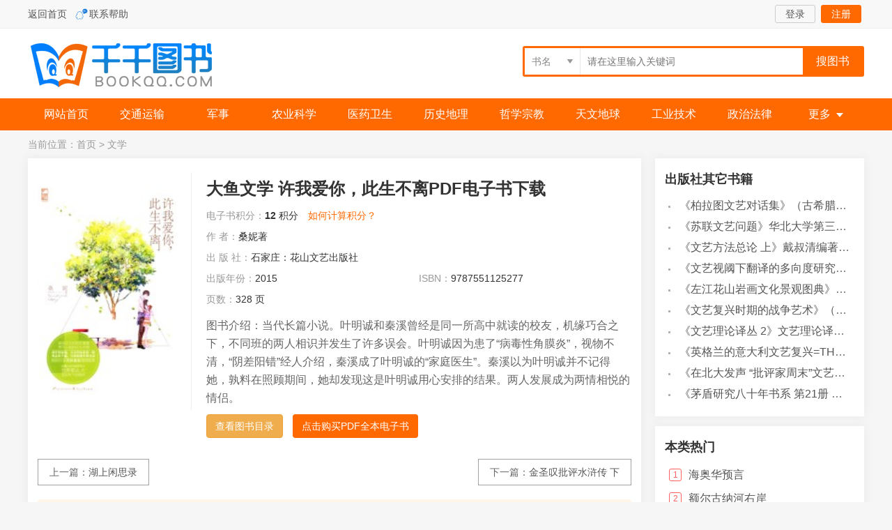

--- FILE ---
content_type: text/html
request_url: https://www.qianqiantushu.com/ebook/25737.html
body_size: 6109
content:
<!doctype html>
<html>
<head>
<meta charset="utf-8" />
<meta http-equiv="Cache-Control" content="no-transform" /> 
<meta http-equiv="Cache-Control" content="no-siteapp" />
<meta name="viewport" content="width=device-width,initial-scale=1.0,user-scalable=yes" />
<meta http-equiv="X-UA-Compatible" content="IE=Edge,chrome=1">
<title>大鱼文学  许我爱你，此生不离.pdf电子书版文档下载_千千图书</title>
<meta name="keywords" content="大鱼文学  许我爱你，此生不离,桑妮著" />
<link rel="shortcut icon" type="image/ico" href="/static/img/favicon.ico">
<link rel="stylesheet" href="/static/css/style.css" rel="stylesheet" type="text/css" />
<script type="text/javascript" src="/static/js/jquery.min.js"></script>
<script type="text/javascript" src="/static/js/layer/layer.js"></script>
<script type="text/javascript" src="/static/js/common.js"></script>
</head>
<body class="page">
<div id="header">
	<div class="top">
        <div class="w">
            <p><a href="/">返回首页</a>   <a href="/about/contact.html" rel="nofollow" class="qqlx">联系帮助</a>  </p>
    <div class="tlogin"><div class="tl"><a href="/e/member/login/" class="ckuser">登录</a><a href="/e/member/register/?tobind=0&groupid=1" class="reg ckreg">注册</a></div>
<div class="tuser hide">
				<i></i><a href="/e/member/cp/" class="uname"><img src="/static/img/nouser.png" /><span>user</span></a>
				<ul class="mylb">
  	<li><a href="/e/member/listDd/" class="ico-ask">我的订单</a></li>
					<li><a href="/e/payapi/" class="ico-kc">在线充值</a></li>
					<li><a href="/e/member/card/" class="ico-kc">卡密充值</a></li>
  	<li><a href="/e/member/cp/" class="ico-hy">会员中心</a></li>
  	<li><a href="/e/member/doaction.php?enews=exit&ecmsfrom=9" class="ico-out">退出登录</a></li>
				</ul>
		</div></div>
                </div>
                </div>
<div class="head">
<a href="/" title="千千图书 首页" class="logo">千千图书</a>
<div class="search">
     <form method="get" action="/so/">
         <div class="filter-box t-filter-box">
           <div class="filter-text"><input class="filter-title" type="text" readonly placeholder="pleace select" /><i class="icon icon-filter-arrow"></i> </div>
           <select  name="type"><option value="1" selected="selected">书名</option><option value="2">作者</option><option value="3">ISBN</option>
           </select>
         </div>
        <div class="ser-ipt"><input name="q" id="searchBox" type="text" value="" placeholder="请在这里输入关键词">
        </div>
        <input class="ser-btn" id="ser" type="submit" value="搜图书">
      </form>
<div id="auto-search"></div>
    </div>
<div class="serbtn"><a href="/search.html"><i class="fa icon-search"></i></a></div>
    <div class="mybtn"><a href="/e/member/cp/"><i class="fa icon-my"></i></a></div>
    <div class="navbtn"><i class="fa icon-menu"></i></div>
</div>
<div class="menu">
	<div class="w"><a href="/" >网站首页</a><a href="/jtys/">交通运输</a><a href="/js/">军事</a><a href="/nykx/">农业科学</a><a href="/yyws/">医药卫生</a><a href="/lsdl/">历史地理</a><a href="/zxzj/">哲学宗教</a><a href="/twdq/">天文地球</a><a href="/gyjs/">工业技术</a><a href="/zzfl/">政治法律</a><p><i>更多</i><span><a href="/slh/">数理化</a><a href="/whkx/">文化科学教育体育</a><a href="/wx/" class="curr">文学</a><a href="/hjaq/">环境安全</a><a href="/sw/">生物</a><a href="/shkx/">社会科学</a><a href="/jj/">经济</a><a href="/zrkx/">自然科学</a><a href="/hkht/">航空航天</a><a href="/ys/">艺术</a><a href="/yywz/">语言文字</a><a href="/mlmd/">马列毛邓</a><a href="/zhts/">综合图书</a><a href="/qtsj/">其他书籍</a><a href="/ww/">外文</a></span></p></div>
</div>
</div>
<div class="mask"></div>
<div id="main">
    <div class="loaction">当前位置：<a href="/">首页</a>&nbsp;>&nbsp;<a href="/wx/">文学</a></div>
<div class="view clearfix">
    <div class="col">
        <div class="info boxshow">
            <div class="pic">
                <img src="https://cover.qianqiantushu.cc/55/s6a2bfcd.jpg" alt="大鱼文学  许我爱你，此生不离" >
            </div>
            <div class="heads"><div class="btn-back"><a href="javascript:history.go(-1);"><i class="fa icon-back"></i></a></div>
            <div class="serbtn"><a href="/search.html"><i class="fa icon-search"></i></a></div>
            <div class="mybtn"><a href="/e/member/cp/"><i class="fa icon-my"></i></a></div>
            <div class="navbtn"><i class="fa icon-menu"></i></div>
            
            </div>
            <div class="inf">
            <div class="infbox">
            <div class="spic">
               <img src="https://cover.qianqiantushu.cc/55/s6a2bfcd.jpg" alt="大鱼文学  许我爱你，此生不离" >
            </div>
            <div class="binf">
                <h1>大鱼文学  许我爱你，此生不离PDF电子书下载</h1>
                <p><a href="/wx/">文学</a></p>
            </div>
            </div>
                <ul class="clearfix">
                     <li class="price"><em>电子书积分：</em><b>12</b> 积分<a href="/ebook/count.html" rel="nofollow" class="layer_pop" class="btn btn-default">如何计算积分？</a></li>
                    <li class="k"><em>作 者：</em>桑妮著</li>
                    <li class="k"><em>出 版 社：</em>石家庄：花山文艺出版社</li>
                    <li><em>出版年份：</em>2015</li>
                    <li><em>ISBN：</em>9787551125277</li>
                    <li><em>页数：</em>328 页</li>
                </ul>
                <div class="detail-content">
                <div class="desc">
                    图书介绍：当代长篇小说。叶明诚和秦溪曾经是同一所高中就读的校友，机缘巧合之下，不同班的两人相识并发生了许多误会。叶明诚因为患了“病毒性角膜炎”，视物不清，“阴差阳错”经人介绍，秦溪成了叶明诚的“家庭医生”。秦溪以为叶明诚并不记得她，孰料在照顾期间，她却发现这是叶明诚用心安排的结果。两人发展成为两情相悦的情侣。                </div>
                <div class="arrow-icon"><i id="content-arrow" class=""></i></div>
                </div>  
                <div class="tool"><a href="/ebook/read25737.html" class="btn btn-waring">查看图书目录</a><a href="/ebook/buy25737.html" class="btn btn-green">点击购买PDF全本电子书</a></div>
                <div class="page-share">
                				    <div class="bdsharebuttonbox"><a href="#" class="bds_more" data-cmd="more"></a><a href="#" class="bds_qzone" data-cmd="qzone" title="分享到QQ空间"></a><a href="#" class="bds_tsina" data-cmd="tsina" title="分享到新浪微博"></a><a href="#" class="bds_tqq" data-cmd="tqq" title="分享到腾讯微博"></a><a href="#" class="bds_renren" data-cmd="renren" title="分享到人人网"></a><a href="#" class="bds_weixin" data-cmd="weixin" title="分享到微信"></a></div>
                				</div>

            </div>
            <div class="cr"></div>
            <div class="wxnext"><span class="pre">上一篇：<a href='/ebook/25734.html'>湖上闲思录</a></span><span class="next">下一篇：<a href='/ebook/25739.html'>金圣叹批评水浒传  下</a></span></div>
<div class="tips"></div>
        </div>
        <!-- /info -->
        <div class="tbox boxshow">
            <div class="title"><b>《大鱼文学  许我爱你，此生不离》目录</b></div>
            <div class="infotag">标签：<a href="/tags/dayu/" target="_blank">大鱼</a> <a href="/tags/woaini/" target="_blank">我爱你</a> <a href="/tags/woai/" target="_blank">我爱</a> <a href="/tags/wenxue/" target="_blank">文学</a></div>
            <div id="endtext"><p>楔子	1</p>
<p>Chapter 1  似曾相识	5</p>
<p>Chapter 2  傲娇少爷	18</p>
<p>Chapter 3  木讷小姐	35</p>
<p>Chapter 4  似近还远	50</p>
<p>Chapter 5  似远已近	70</p>
<p>Chapter 6  如影随形	90</p>
<p>Chapter 7  心头暗伤	102</p>
<p>Chapter 8  恍惚之间	118</p>
<p>Chapter 9  往事已旧	138</p>
<p>Chapter 10  我喜欢你	156</p>
<p>Chapter 11  噩梦难逃	172</p>
<p>Chapter 12  缠绵悱恻	187</p>
<p>Chapter 13  时光深处	207</p>
<p>Chapter 14  情意渐近	221</p>
<p>Chapter 15  往事迷雾	237</p>
<p>Chapter 16  无法逃避	252</p>
<p>Chapter 17  不能放过	267</p>
<p>Chapter 18  直面以对	283</p>
<p>Chapter 19  善恶有时	298</p>
<p>Chapter 20  彼此成全	313</p>
<p></p></div> </div>
<div class="tbox boxshow">
              <div class="title"><b>相关图书</b></div>
              <ul class="list">
<li><a href="/ebook/3937123.html" title="中国铁路人  第三届现实主义网络文学征文大赛一等奖">《中国铁路人  第三届现实主义网络文学征文大赛一等奖》恒传录著</a> 2019</li><li><a href="/ebook/3936991.html" title="魏晋南北朝隋唐文学研究论稿">《魏晋南北朝隋唐文学研究论稿》雷恩海主编</a> 2018</li><li><a href="/ebook/3936984.html" title="凯恩斯文集  第13卷  社会、政治和文学论集">《凯恩斯文集  第13卷  社会、政治和文学论集》严忠志译</a> 2018</li><li><a href="/ebook/3936903.html" title="中国儿童文学名家名作典藏书系  散文卷  1">《中国儿童文学名家名作典藏书系  散文卷  1》冯骥才著</a> 2017</li><li><a href="/ebook/3936737.html" title="绅士阶层与中国现代文学">《绅士阶层与中国现代文学》罗维斯著</a> 2019</li><li><a href="/ebook/3936503.html" title="大鱼文库  在路上">《大鱼文库  在路上》杰克·凯鲁亚克</a> 2020</li><li><a href="/ebook/3936447.html" title="写给孩子的趣味天文学">《写给孩子的趣味天文学》（俄）雅科夫·伊西达洛维奇·别莱利曼著</a> 2019</li><li><a href="/ebook/3936401.html" title="中华人民共和国成立70周年优秀文学作品精选  短篇小说卷  上  全2册">《中华人民共和国成立70周年优秀文学作品精选  短篇小说卷  上  全2册》贺邵俊主编</a> 2019</li><li><a href="/ebook/3936377.html" title="大家小书  中国文学1949-1989">《大家小书  中国文学1949-1989》洪子诚</a> 2020</li><li><a href="/ebook/3936312.html" title="世界文学名著典藏  荒凉山庄  上">《世界文学名著典藏  荒凉山庄  上》（英国）查尔斯·狄更斯著；张生庭，张宝林译</a> 2015</li></ul>
              <div class="title"><b>作者其它书籍</b></div>
              <ul class="list"><li><a href="/ebook/3933885.html" title="自我分析">《自我分析》（美）卡伦·霍妮著</a> 2019</li><li><a href="/ebook/3927232.html" title="全面清算">《全面清算》（加）露易丝·佩妮著</a> 2020</li><li><a href="/ebook/3926922.html" title="野兽天性">《野兽天性》（加）露易丝·佩妮著</a> 2020</li><li><a href="/ebook/3919215.html" title="时空漂移">《时空漂移》曾妮著</a> 2017</li><li><a href="/ebook/3917672.html" title="保冬妮童话绘本  第1季  胖胖熊发脾气">《保冬妮童话绘本  第1季  胖胖熊发脾气》保冬妮著；刘江萍绘</a> 2016</li><li><a href="/ebook/3915235.html" title="保冬妮童话绘本  第1季  胖胖熊不爱洗澡">《保冬妮童话绘本  第1季  胖胖熊不爱洗澡》保冬妮著；刘江萍绘</a> 2016</li><li><a href="/ebook/3914925.html" title="保冬妮童话绘本  第1季  胖胖熊过生日">《保冬妮童话绘本  第1季  胖胖熊过生日》保冬妮著；刘江萍绘</a> 2016</li><li><a href="/ebook/3913695.html" title="保冬妮童话绘本  第1季  胖胖熊变小仙女">《保冬妮童话绘本  第1季  胖胖熊变小仙女》保冬妮著；刘江萍绘</a> 2016</li><li><a href="/ebook/3913404.html" title="保冬妮童话绘本  第1季  爱花的胖胖熊">《保冬妮童话绘本  第1季  爱花的胖胖熊》保冬妮著；刘江萍绘</a> 2016</li><li><a href="/ebook/3913055.html" title="锦绣集  邂逅美爱情古诗词">《锦绣集  邂逅美爱情古诗词》桑妮著</a> 2018</li></ul>
        </div>
    
    </div>
    <div class="side">
 <div class="tbox boxshow">
        <div class="title"><b>出版社其它书籍</b></div>
        <ul class="list"><li><a href="/ebook/3936832.html" title="柏拉图文艺对话集">《柏拉图文艺对话集》（古希腊）柏拉图著</a> 2018</li><li><a href="/ebook/3935563.html" title="苏联文艺问题">《苏联文艺问题》华北大学第三部辑</a> 1949</li><li><a href="/ebook/3935318.html" title="文艺方法总论  上">《文艺方法总论  上》戴叔清编著</a> 1931</li><li><a href="/ebook/3934571.html" title="文艺视阈下翻译的多向度研究">《文艺视阈下翻译的多向度研究》肖红著</a> 2020</li><li><a href="/ebook/3933857.html" title="左江花山岩画文化景观图典">《左江花山岩画文化景观图典》广西壮族自治区政协，广西壮族自治区文化厅编</a> 2019</li><li><a href="/ebook/3932498.html" title="文艺复兴时期的战争艺术">《文艺复兴时期的战争艺术》（英）史蒂芬·特恩布尔（StephenTurnbull）</a> 2019</li><li><a href="/ebook/3928415.html" title="文艺理论译丛  2">《文艺理论译丛  2》文艺理论译丛编辑委员会编</a> 1958</li><li><a href="/ebook/3927765.html" title="英格兰的意大利文艺复兴=THE  ITALIAN  RENAISSANCE  IN  ENGLAND">《英格兰的意大利文艺复兴=THE  ITALIAN  RENAISSANCE  IN  ENGLAND》（美）刘易斯·爱因斯坦著</a> 2019</li><li><a href="/ebook/3927227.html" title="在北大发声  “批评家周末”文艺沙龙实录  第二辑">《在北大发声  “批评家周末”文艺沙龙实录  第二辑》陈旭光主编</a> 2019</li><li><a href="/ebook/3927002.html" title="茅盾研究八十年书系  第21册  茅盾文艺美学思想论稿">《茅盾研究八十年书系  第21册  茅盾文艺美学思想论稿》史瑶等著</a> 2014</li></ul>
</div>
        <div class="tbox boxshow">
        <div class="title"><b>本类热门</b></div>
        <ul class="hot"><li><em class="n">1</em><a href="/ebook/1240765.html" title="海奥华预言">海奥华预言</a></li><li><em class="n">2</em><a href="/ebook/3603581.html" title="额尔古纳河右岸">额尔古纳河右岸</a></li><li><em class="n">3</em><a href="/ebook/3386853.html" title="云边有个小卖部">云边有个小卖部</a></li><li><em>4</em><a href="/ebook/2466487.html" title="遥远的救世主">遥远的救世主</a></li><li><em>5</em><a href="/ebook/399100.html" title="千门八将  1  八将聚首">千门八将  1  八将聚首</a></li><li><em>6</em><a href="/ebook/1251500.html" title="深蓝的故事">深蓝的故事</a></li><li><em>7</em><a href="/ebook/2634734.html" title="一句顶一万句  典藏版">一句顶一万句  典藏版</a></li><li><em>8</em><a href="/ebook/1222859.html" title="大城小室">大城小室</a></li><li><em>9</em><a href="/ebook/1972297.html" title="枕上诗书">枕上诗书</a></li><li><em>10</em><a href="/ebook/1112174.html" title="男生日记  新版">男生日记  新版</a></li></ul>
</div>
</div>
</div>
</div>
<script>window._bd_share_config={"common":{"bdSnsKey":{},"bdText":"","bdMini":"2","bdMiniList":false,"bdPic":"","bdStyle":"1","bdSize":"32"},"share":{}};with(document)0[(getElementsByTagName('head')[0]||body).appendChild(createElement('script')).src='http://bdimg.share.baidu.com/static/api/js/share.js?cdnversion='+~(-new Date()/36e5)];</script>
<div class="footer">
    <p class="t"><a href="/about/contact.html" rel="nofollow">联系我们</a><a href="/about/zc.html" rel="nofollow">注册问题</a><a href="/about/index.html" rel="nofollow">帮助中心</a><a href="/about/kf.html" rel="nofollow">网上客服</a></p>
<p>本站资源仅供非商业使用，为学习、教学研究服务，请勿不合理使用！</p>
    <p> CopyRight &copy;  2022-2024   千千图书 版权所有 <a href="/sitemap/index_pc.xml" target="_blank">XML</a> 地图</p>
</div>
<div id="gotop"><a href="javascript:;" class="got"  target="_self"><i>返回顶部</i></a></div>
</body>
</html>